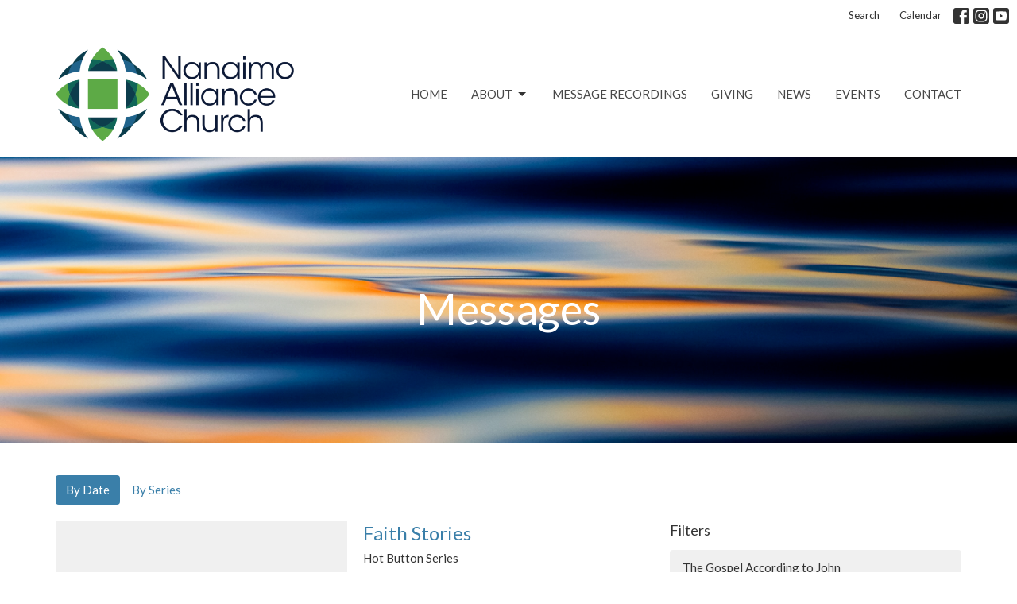

--- FILE ---
content_type: text/html; charset=utf-8
request_url: https://www.nanaimoalliance.com/podcasts/messages?month=Jul&year=2018
body_size: 57972
content:
<!DOCTYPE html>
<html lang="en">
  <head>
  <meta charset="UTF-8">
  <meta content="IE=edge,chrome=1" http-equiv="X-UA-Compatible"/>
  <meta content="width=device-width, initial-scale=1.0" name="viewport"/>
  <meta content="Nanaimo Alliance Church" name="author"/>
  <title>
    Messages | Nanaimo Alliance Church
  </title>
  <meta content="nanaimo alliance church, christian, christian and missionary alliance, the alliance canada," name="keywords" />
  
    <meta name="robots" content="index,follow" />
  
  
  <link href="https://dq5pwpg1q8ru0.cloudfront.net/2024/11/25/01/12/54/989a71c8-8937-4499-a678-0565ea39d29b/2024NACGraphic_pos_rgb.png" rel="shortcut icon" type="image/x-icon" />
  <meta name="csrf-param" content="authenticity_token" />
<meta name="csrf-token" content="DJGL8Ue9CzbxOtD2tMc/FBwJ8/tNxCjOm/gXMcBfypwz2k1bWJFks6RQCSwQVEBIiWszMI5YIaCrH931u9vodg==" />

  <link rel="preconnect" href="https://fonts.gstatic.com/" crossorigin>
  <link rel="preload" href="/fonts/fontawesome/webfont.woff?v=3.2.1" as="font" type="font/woff" crossorigin>

  <link rel="stylesheet" media="all" href="/themes/stylesheet.css?timestamp=2026-01-26+03%3A51%3A58+-0800" />
  <link rel="stylesheet" media="print" href="https://dq5pwpg1q8ru0.cloudfront.net/assets/print-c1b49d74baf454d41a08041bb7881e34979fe0b297fba593578d70ec8cc515fd.css" />

	<link href="https://fonts.googleapis.com/css?family=Lato:400,400i,700,700i|Lato:400,400i,700,700i&amp;display=swap" rel="stylesheet" type="text/css" async="async" />
  

  <script src="https://dq5pwpg1q8ru0.cloudfront.net/assets/application-baedfe927b756976bd996cb2c71963c5d82c94e444650affbb4162574b24b761.js"></script>
  <script src="https://dq5pwpg1q8ru0.cloudfront.net/packs/js/application-48235911dc1b5b550236.js"></script>
  <script src="https://cdnjs.cloudflare.com/ajax/libs/handlebars.js/4.7.7/handlebars.min.js" defer="defer"></script>


  <!--[if lt IE 9]>
  <script src="https://dq5pwpg1q8ru0.cloudfront.net/javascripts/html5shiv.js"></script>
  <script src="https://dq5pwpg1q8ru0.cloudfront.net/javascripts/respond.min.js"></script>
  <![endif]-->


      <script>
        var _gaq = _gaq || [];
        _gaq.push(['_setAccount', 'UA-136860074-1']);
        _gaq.push(['_trackPageview']);

          // rollup tracker
          _gaq.push(['rollupTracker._setAccount','UA-18858190-52']);
          _gaq.push(['rollupTracker._trackPageview']);

        (function() {
          var ga = document.createElement('script'); ga.type = 'text/javascript'; ga.async = true;
          ga.src = ('https:' == document.location.protocol ? 'https://ssl' : 'http://www') + '.google-analytics.com/ga.js';
          var s = document.getElementsByTagName('script')[0]; s.parentNode.insertBefore(ga, s);
        })();
      </script>


  


</head>

  <body class="body_sermons_index body_media_page   sermons-index   relative d-flex flex-column">
      <div class="d-flex ">
        <div class="site-content-container">
    

  <div class="system">
  </div>

  <div id="top-menus-container">
    <div id="top-menus">
  <div id="alert-container">
  </div>


  <div class="js-menus   bg-none z-index-navbar">
      <nav class="header-layout-topbar relative px-1 bg-default bg-none %>">
    <div class="pos pos-cover bg-default js-main-menu-background-opacity" style="opacity: 1.0;"></div>
    <ul class="topbar-nav topbar-right ">


        <li class="mr-auto">
          
        </li>





        <li>
          <a class="btn btn-link-default btn-sm" href="/search">Search</a>
        </li>

          <li class="topbar-menu-item hidden-xs">
              <a class="btn btn-link-default btn-sm" href="/events/calendar">Calendar</a>
          </li>



          
  <li class="social-icon-list-item ">
    <a class="svg-link social-icon-link" target="_blank" href="https://www.facebook.com/NanaimoAllianceChurch">
      <svg xmlns="http://www.w3.org/2000/svg" xmlns:xlink="http://www.w3.org/1999/xlink" x="0px" y="0px" width="24" height="24" viewBox="0 0 24 24" style="enable-background:new 0 0 24 24;" xml:space="preserve" class="social-icon-svg topbar-svg-sm"><title>Facebook Icon</title>
<path d="M24,0v24H0V0H24z M20,2.7h-3.3c-2.5,0-4.7,2.1-4.7,4.7v3.3H9.3v4H12V24h4v-9.3h4v-4h-4V8c0-0.8,0.5-1.3,1.3-1.3H20V2.7z"></path>
</svg>

</a>  </li>
  <li class="social-icon-list-item ">
    <a class="svg-link social-icon-link" target="_blank" href="https://www.instagram.com/nanaimoalliancechurch/">
      <svg xmlns="http://www.w3.org/2000/svg" xmlns:xlink="http://www.w3.org/1999/xlink" x="0px" y="0px" width="24" height="24" viewBox="0 0 24 24" style="enable-background:new 0 0 24 24;" xml:space="preserve" class="social-icon-svg topbar-svg-sm"><title>Instagram Icon</title>
<circle cx="12" cy="12" r="2.7"></circle>
<path d="M15.9,4.9H8.1c-1.7,0-3.2,1.5-3.2,3.2V16c0,1.7,1.5,3.2,3.2,3.2H16c1.7,0,3.2-1.5,3.2-3.2V8.1C19.1,6.4,17.6,4.9,15.9,4.9z   M12,16.4c-2.4,0-4.4-2-4.4-4.4s2-4.4,4.4-4.4s4.4,2,4.4,4.4S14.4,16.4,12,16.4z M16.7,8.4c-0.7,0-1.1-0.5-1.1-1.1  c0-0.7,0.5-1.1,1.1-1.1c0.7,0,1.1,0.5,1.1,1.1C17.7,8,17.3,8.4,16.7,8.4z"></path>
<path d="M24,0H0v24h24V0z M20.9,15.7c0,2.8-2.3,5.2-5.2,5.2H8.3c-2.8,0-5.2-2.3-5.2-5.2V8.3c0-2.8,2.3-5.2,5.2-5.2h7.5  c2.8,0,5.2,2.3,5.2,5.2C20.9,8.3,20.9,15.7,20.9,15.7z"></path>
</svg>

</a>  </li>
  <li class="social-icon-list-item ">
    <a class="svg-link social-icon-link" target="_blank" href="https://www.youtube.com/nanaimoalliancechurch">
      <svg xmlns="http://www.w3.org/2000/svg" xmlns:xlink="http://www.w3.org/1999/xlink" x="0px" y="0px" width="24" height="24" viewBox="0 0 24 24" style="enable-background:new 0 0 24 24;" xml:space="preserve" class="social-icon-svg topbar-svg-sm"><title>Youtube Icon</title>
<polygon points="10.7,9.1 14.5,12 10.7,14.9 "></polygon>
<path d="M24,0H0v24h24.1L24,0z M18.8,18.4c-0.5,0.1-3.6,0.3-6.8,0.3s-6.3,0-6.8-0.3C3.9,18,3.5,15.1,3.5,12s0.4-6,1.7-6.4  C5.7,5.3,8.9,5.2,12,5.2s6.3,0.1,6.8,0.3c1.3,0.4,1.7,3.3,1.7,6.4C20.4,15.1,20.1,18,18.8,18.4z"></path>
</svg>

</a>  </li>


    </ul>
  </nav>

    <div id="main-menu-container">
      
<nav id="main_menu" class="relative bg-default bg-none p-2 p-md-3">
  <div class="bg-default pos pos-cover js-main-menu-background-opacity" style="opacity:1.0;"></div>
  <div class="container d-md-flex flex-wrap ">
    <div class="relative d-flex d-md-block mr-md-3 flex-shrink-0">
      

    <a class="main-menu-logo main-menu-grenville-logo " href="/">
      <img alt="Nanaimo Alliance Church" class="logo-size-large" src="https://dq5pwpg1q8ru0.cloudfront.net/2024/11/25/01/17/24/7b5d1cc7-62cc-4833-9596-15cb519e76d4/2024NACLogo_pos_rgb.png" />
</a>


        <button type="button" class="btn bg-none p-1 border-0 main-menu-hidden-md ml-auto collapsed pr-0" data-toggle="collapse" data-target="#main_menu_collapse" aria-expanded="false">
    <span class="sr-only">Toggle navigation</span>
    <span class="svg-link">
      <svg xmlns="http://www.w3.org/2000/svg" height="24" viewBox="0 0 24 24" width="24">
    <path d="M0 0h24v24H0z" fill="none"></path>
    <path d="M3 18h18v-2H3v2zm0-5h18v-2H3v2zm0-7v2h18V6H3z"></path>
</svg>
 Menu
    </span>
  </button>

    </div>

    <div class="collapse main-menu-collapse-md ml-auto text-center" id="main_menu_collapse">
      <ul class="main-menu-list main-menu-grenville-list align-items-md-center">
          
  <li class="menu-item ">
      <a class="menu-link " href="/">Home</a>
  </li>


          
   <!-- Hide if no submenus shown to user -->

    <li class="dropdown menu-item">
      <a href="#" class="menu-link svg-link" data-toggle="dropdown">
        About<svg xmlns="http://www.w3.org/2000/svg" height="20" viewBox="0 0 20 20" width="20" class="inline-svg">
    <path d="M7 7l5 5 5-5z"></path>
    <path d="M0 0h20v20H0z" fill="none"></path>
</svg>

      </a>
      <ul class="dropdown-menu  bg-default" role="menu">
          <li class="what_we_believe_menu_item_1 dropdown-item">
              <a class="dropdown-link" href="/about">What We Believe</a>
          </li>
          <li class="about_nac_menu_item_1 dropdown-item">
              <a class="dropdown-link" href="/pages/about-nac--11">About NAC</a>
          </li>
          <li class="staff_menu_item_1 dropdown-item">
              <a class="dropdown-link" href="/staff">Staff</a>
          </li>
          <li class="baptism_membership_menu_item_1 dropdown-item">
              <a class="dropdown-link" href="/about/baptism-and-membership">Baptism &amp; Membership</a>
          </li>
          <li class="privacy_policy_menu_item_1 dropdown-item">
              <a class="dropdown-link" href="/about/privacy-policy">Privacy Policy</a>
          </li>
      </ul>
    </li>



          
  <li class="menu-item ">
      <a class="menu-link " href="/media">Message Recordings</a>
  </li>


          
  <li class="menu-item ">
      <a class="menu-link " href="/pages/giving">Giving</a>
  </li>


          
  <li class="menu-item ">
      <a class="menu-link " href="/news">News</a>
  </li>


          
  <li class="menu-item ">
      <a class="menu-link " href="/events">Events</a>
  </li>


          
  <li class="menu-item ">
      <a class="menu-link " href="/contact">Contact</a>
  </li>


      </ul>
        <ul class="main-menu-list main-menu-subnav">
            <li class="menu-item-divider"></li>
    
  <li class="menu-item ">
      <a class="menu-link " href="/events/calendar">Calendar</a>
  </li>





        </ul>
    </div>
  </div>
</nav>

    </div>
  </div>
</div>

  </div>

  <div id="header-container" class="relative">
    <div id="header" class="header relative bg-cover bg-none w-100
            
            d-flex
            py-3 py-md-5
             topbar-offset
            bg-primary"
     style="background-image:url(&#39;https://dq5pwpg1q8ru0.cloudfront.net/2020/10/29/16/04/12/3cf0119a-bf0e-4acc-813b-e155b111e5ac/2019DefaultBannerBG.png&#39;); background-position: ; min-height: 50vh;">
  
  

<div id="page-header-overlay" class="bg-primary pos pos-cover" style="opacity:0.0;" data-header-opacity="0.0"></div>
    <div class="container relative d-flex flex-column mt-5">
      
      <div class="my-auto ">
        <div class="text-center">
          <div class="relative d-inline-block break-word">
            <h1 class="header-heading ">
              Messages
            </h1>
          </div>
        </div>
        
        <div class="text-center mt-3">
          

        </div>
      </div>

      
    </div>
  
  
  <!--<div class="pos pos-b-1 pos-l-1">
    <button class="js-play-video-button p-2 bg-none border-0 d-none" style="opacity: 0.5;">
    </button>
    <button class="js-pause-video-button p-2 bg-none border-0 d-none" style="opacity: 0.5;">
    </button>
    <div class="js-loading-video-button">
      <div class="d-flex p-2" style="opacity: 0.5;">
      </div>
    </div>
  </div>-->

</div>


  </div>

  <main role="main" class="content flex-grow-1 Sermons media_page clearfix m-0 p-0">
    <link rel="alternate" type="application/rss+xml" title="RSS" href="https://www.nanaimoalliance.com/podcasts/messages" />




  

<div>
    <div id="top-blocks-wrapper">
      
    </div>

    <div id="page_content" class="relative my-5">
      <div class="container">
        

  <ul class="nav nav-pills mb-3">
    <li class="active">
      <a href="/podcasts/messages">
         By Date
</a>    </li>
    <li class="">
      <a href="/podcasts/messages/series">
         By Series
</a>    </li>
  </ul>

  <div id="media_anchor" class="row">
    <div class="col-sm-8">
      <div class="relative mb-3 border-bottom pb-3">
  <a class="row d-sm-flex" href="/media/2018-07-29-faith-stories">
      <div class="col-sm-6">

            <div class="bg-tone d-flex flex-grow-1 p-3 mb-0 text-center d-flex align-items-center justify-content-center" style="min-height: 220px;">
              <div class="h3 mt-0">Hot Button Series</div>
            </div>
      </div>

    <div class="d-flex flex-column col-sm-6">

      <h2 class="h3 mt-0 mb-1" title="Faith Stories">Faith Stories</h2>
        <div class="text-body">Hot Button Series</div>

        <div class="text-muted">1 Peter 3:15-16</div>

          <div class="d-flex flex-column mt-auto mb-2">
        <div class="d-flex align-items-center">
  <div>
      <div class="h5 my-0">Guest Speaker</div>
    <div class="text-muted">July 29, 2018</div>
  </div>
</div>


          <svg xmlns="http://www.w3.org/2000/svg" width="24" height="24" viewBox="0 0 24 24" class="ml-auto text-muted">
    <path d="M3 9v6h4l5 5V4L7 9H3zm13.5 3c0-1.77-1.02-3.29-2.5-4.03v8.05c1.48-.73 2.5-2.25 2.5-4.02zM14 3.23v2.06c2.89.86 5 3.54 5 6.71s-2.11 5.85-5 6.71v2.06c4.01-.91 7-4.49 7-8.77s-2.99-7.86-7-8.77z"></path>
    <path d="M0 0h24v24H0z" fill="none"></path>
</svg>

      </div>
    </div>
</a>
</div>
<div class="relative mb-3 border-bottom pb-3">
  <a class="row d-sm-flex" href="/media/2018-07-22-abortion">
      <div class="col-sm-6">

            <div class="bg-tone d-flex flex-grow-1 p-3 mb-0 text-center d-flex align-items-center justify-content-center" style="min-height: 220px;">
              <div class="h3 mt-0">Hot Button Series</div>
            </div>
      </div>

    <div class="d-flex flex-column col-sm-6">

      <h2 class="h3 mt-0 mb-1" title="Abortion">Abortion</h2>
        <div class="text-body">Hot Button Series</div>

        <div class="text-muted">Psalm 139</div>

          <div class="d-flex flex-column mt-auto mb-2">
        <div class="d-flex align-items-center">
    <img alt="Tracy Ottenbreit" width="40" height="40" class="pull-left mr-2 rounded-circle" loading="lazy" src="https://dq5pwpg1q8ru0.cloudfront.net/2020/10/29/18/24/34/4cd9c5ea-d789-4913-a5ef-3ab8809579e4/TO_8084_web.png" />
  <div>
      <div class="text-body line-height-2">Tracy Ottenbreit</div>
        <div class="small text-muted line-height-2">Lead Pastor</div>
    <div class="text-muted">July 22, 2018</div>
  </div>
</div>


          <svg xmlns="http://www.w3.org/2000/svg" width="24" height="24" viewBox="0 0 24 24" class="ml-auto text-muted">
    <path d="M3 9v6h4l5 5V4L7 9H3zm13.5 3c0-1.77-1.02-3.29-2.5-4.03v8.05c1.48-.73 2.5-2.25 2.5-4.02zM14 3.23v2.06c2.89.86 5 3.54 5 6.71s-2.11 5.85-5 6.71v2.06c4.01-.91 7-4.49 7-8.77s-2.99-7.86-7-8.77z"></path>
    <path d="M0 0h24v24H0z" fill="none"></path>
</svg>

      </div>
    </div>
</a>
</div>
<div class="relative mb-3 border-bottom pb-3">
  <a class="row d-sm-flex" href="/media/2018-07-15-politics-religion">
      <div class="col-sm-6">

            <div class="bg-tone d-flex flex-grow-1 p-3 mb-0 text-center d-flex align-items-center justify-content-center" style="min-height: 220px;">
              <div class="h3 mt-0">Hot Button Series</div>
            </div>
      </div>

    <div class="d-flex flex-column col-sm-6">

      <h2 class="h3 mt-0 mb-1" title="Politics &amp; Religion">Politics &amp; Religion</h2>
        <div class="text-body">Hot Button Series</div>

        <div class="text-muted">Mark 12:13-17</div>

          <div class="d-flex flex-column mt-auto mb-2">
        <div class="d-flex align-items-center">
    <img alt="Tracy Ottenbreit" width="40" height="40" class="pull-left mr-2 rounded-circle" loading="lazy" src="https://dq5pwpg1q8ru0.cloudfront.net/2020/10/29/18/24/34/4cd9c5ea-d789-4913-a5ef-3ab8809579e4/TO_8084_web.png" />
  <div>
      <div class="text-body line-height-2">Tracy Ottenbreit</div>
        <div class="small text-muted line-height-2">Lead Pastor</div>
    <div class="text-muted">July 15, 2018</div>
  </div>
</div>


          <svg xmlns="http://www.w3.org/2000/svg" width="24" height="24" viewBox="0 0 24 24" class="ml-auto text-muted">
    <path d="M3 9v6h4l5 5V4L7 9H3zm13.5 3c0-1.77-1.02-3.29-2.5-4.03v8.05c1.48-.73 2.5-2.25 2.5-4.02zM14 3.23v2.06c2.89.86 5 3.54 5 6.71s-2.11 5.85-5 6.71v2.06c4.01-.91 7-4.49 7-8.77s-2.99-7.86-7-8.77z"></path>
    <path d="M0 0h24v24H0z" fill="none"></path>
</svg>

      </div>
    </div>
</a>
</div>
<div class="relative mb-3 border-bottom pb-3">
  <a class="row d-sm-flex" href="/media/2018-07-08-divorce">
      <div class="col-sm-6">

            <div class="bg-tone d-flex flex-grow-1 p-3 mb-0 text-center d-flex align-items-center justify-content-center" style="min-height: 220px;">
              <div class="h3 mt-0">Hot Button Series</div>
            </div>
      </div>

    <div class="d-flex flex-column col-sm-6">

      <h2 class="h3 mt-0 mb-1" title="Divorce">Divorce</h2>
        <div class="text-body">Hot Button Series</div>

        <div class="text-muted">Matthew 19:1-12, Genesis 2:23</div>

          <div class="d-flex flex-column mt-auto mb-2">
        <div class="d-flex align-items-center">
    <img alt="Tracy Ottenbreit" width="40" height="40" class="pull-left mr-2 rounded-circle" loading="lazy" src="https://dq5pwpg1q8ru0.cloudfront.net/2020/10/29/18/24/34/4cd9c5ea-d789-4913-a5ef-3ab8809579e4/TO_8084_web.png" />
  <div>
      <div class="text-body line-height-2">Tracy Ottenbreit</div>
        <div class="small text-muted line-height-2">Lead Pastor</div>
    <div class="text-muted">July  8, 2018</div>
  </div>
</div>


          <svg xmlns="http://www.w3.org/2000/svg" width="24" height="24" viewBox="0 0 24 24" class="ml-auto text-muted">
    <path d="M3 9v6h4l5 5V4L7 9H3zm13.5 3c0-1.77-1.02-3.29-2.5-4.03v8.05c1.48-.73 2.5-2.25 2.5-4.02zM14 3.23v2.06c2.89.86 5 3.54 5 6.71s-2.11 5.85-5 6.71v2.06c4.01-.91 7-4.49 7-8.77s-2.99-7.86-7-8.77z"></path>
    <path d="M0 0h24v24H0z" fill="none"></path>
</svg>

      </div>
    </div>
</a>
</div>
<div class="relative mb-3 border-bottom pb-3">
  <a class="row d-sm-flex" href="/media/2018-07-01-end-times">
      <div class="col-sm-6">

            <div class="bg-tone d-flex flex-grow-1 p-3 mb-0 text-center d-flex align-items-center justify-content-center" style="min-height: 220px;">
              <div class="h3 mt-0">Hot Button Series</div>
            </div>
      </div>

    <div class="d-flex flex-column col-sm-6">

      <h2 class="h3 mt-0 mb-1" title="End Times">End Times</h2>
        <div class="text-body">Hot Button Series</div>

        <div class="text-muted">1 Thessalonians 5:1-11</div>

          <div class="d-flex flex-column mt-auto mb-2">
        <div class="d-flex align-items-center">
    <img alt="Tracy Ottenbreit" width="40" height="40" class="pull-left mr-2 rounded-circle" loading="lazy" src="https://dq5pwpg1q8ru0.cloudfront.net/2020/10/29/18/24/34/4cd9c5ea-d789-4913-a5ef-3ab8809579e4/TO_8084_web.png" />
  <div>
      <div class="text-body line-height-2">Tracy Ottenbreit</div>
        <div class="small text-muted line-height-2">Lead Pastor</div>
    <div class="text-muted">July  1, 2018</div>
  </div>
</div>


          <svg xmlns="http://www.w3.org/2000/svg" width="24" height="24" viewBox="0 0 24 24" class="ml-auto text-muted">
    <path d="M3 9v6h4l5 5V4L7 9H3zm13.5 3c0-1.77-1.02-3.29-2.5-4.03v8.05c1.48-.73 2.5-2.25 2.5-4.02zM14 3.23v2.06c2.89.86 5 3.54 5 6.71s-2.11 5.85-5 6.71v2.06c4.01-.91 7-4.49 7-8.77s-2.99-7.86-7-8.77z"></path>
    <path d="M0 0h24v24H0z" fill="none"></path>
</svg>

      </div>
    </div>
</a>
</div>


        
    </div>

    <div class="col-sm-4 media-sidebar">
      

  <div class="sidebar-sermons-series">
    <h2 class="mt-0 h4">Filters</h2>
    <div class="list-group">
        <a class=" list-group-item" href="/podcasts/messages/series/the-gospel-according-to-john">
          The Gospel According to John
</a>        <a class=" list-group-item" href="/podcasts/messages/series/shaped-by-the-hands-of-god">
          Shaped by the Hands of God
</a>        <a class=" list-group-item" href="/podcasts/messages/series/jonah-the-runaway-prophet">
          JONAH: The Runaway Prophet
</a>        <div id='earlier-series' class="collapse list-group">
            <a class=" list-group-item" href="/podcasts/messages/series/the-building-blocks-of-christianity">
              The Building Blocks of Christianity
</a>            <a class=" list-group-item" href="/podcasts/messages/series/biblical-sexuality">
              Biblical Sexuality
</a>            <a class=" list-group-item" href="/podcasts/messages/series/a-case-for-christianity">
              A Case for Christianity
</a>            <a class=" list-group-item" href="/podcasts/messages/series/what-about-the-cross">
              What About the Cross?
</a>            <a class=" list-group-item" href="/podcasts/messages/series/the-art-of-mentoring">
              The Art of Mentoring
</a>            <a class=" list-group-item" href="/podcasts/messages/series/should-we-pray-for-revival">
              Should We Pray For Revival?
</a>            <a class=" list-group-item" href="/podcasts/messages/series/gods-assignment-to-nac">
              God&#39;s Assignment to NAC
</a>            <a class=" list-group-item" href="/podcasts/messages/series/good-news-everywhere">
              Good News Everywhere
</a>            <a class=" list-group-item" href="/podcasts/messages/series/friendship-platinum">
              Friendship Platinum
</a>            <a class=" list-group-item" href="/podcasts/messages/series/our-call-to-justice">
              Our Call to Justice
</a>            <a class=" list-group-item" href="/podcasts/messages/series/exposed-by-covid--47">
              Exposed By COVID
</a>            <a class=" list-group-item" href="/podcasts/messages/series/the-ties-that-bind">
              The Ties That Bind
</a>            <a class=" list-group-item" href="/podcasts/messages/series/the-big-story">
              The Big Story
</a>            <a class=" list-group-item" href="/podcasts/messages/series/the-jesus-i-never-knew">
              The Jesus I Never Knew
</a>            <a class=" list-group-item" href="/podcasts/messages/series/switching-on-your-brain">
              Switching On Your Brain
</a>            <a class=" list-group-item" href="/podcasts/messages/series/nanaimo-idol-series">
              Nanaimo Idol Series
</a>            <a class=" list-group-item" href="/podcasts/messages/series/judge-judy-series">
              Judge Judy Series
</a>            <a class=" list-group-item" href="/podcasts/messages/series/overcoming-anxiety">
              Overcoming Anxiety
</a>            <a class=" list-group-item" href="/podcasts/messages/series/if-you-want-to-have-good-friends-series">
              If You Want To Have Good Friends...
</a>            <a class=" list-group-item" href="/podcasts/messages/series/beyond-religion-series">
              Beyond Religion Series
</a>            <a class=" list-group-item" href="/podcasts/messages/series/the-book-of-hope">
              The Book of Hope
</a>            <a class=" list-group-item" href="/podcasts/messages/series/our-life-coach">
              Our Life Coach
</a>            <a class=" list-group-item" href="/podcasts/messages/series/finding-god-in-2019">
              Finding God In 2019
</a>            <a class=" list-group-item" href="/podcasts/messages/series/elevated-wisdom-series">
              Elevated Wisdom Series
</a>            <a class=" list-group-item" href="/podcasts/messages/series/training-others-series">
              Training Others Series
</a>            <a class=" list-group-item" href="/podcasts/messages/series/strengthening-relationships-series">
              Strengthening Relationships Series
</a>            <a class=" list-group-item" href="/podcasts/messages/series/fall-kick-off">
              Fall Kick-off
</a>            <a class=" list-group-item" href="/podcasts/messages/series/hot-button-series">
              Hot Button Series
</a>            <a class=" list-group-item" href="/podcasts/messages/series/strengthening-mental-health-series">
              Strengthening Mental Health Series 
</a>            <a class=" list-group-item" href="/podcasts/messages/series/a-study-of-james">
              A Study Of James
</a>            <a class=" list-group-item" href="/podcasts/messages/series/there-is-only-one-you">
              There Is Only One You
</a>            <a class=" list-group-item" href="/podcasts/messages/series/strategic-friendships">
              Strategic Friendships
</a>            <a class=" list-group-item" href="/podcasts/messages/series/living-as-the-church">
              Living As The Church
</a>            <a class=" list-group-item" href="/podcasts/messages/series/my-values">
              My Values
</a>            <a class=" list-group-item" href="/podcasts/messages/series/my-vision">
              My Vision
</a>            <a class=" list-group-item" href="/podcasts/messages/series/transition">
              Transition
</a>            <a class=" list-group-item" href="/podcasts/messages/series/morning-message">
              Morning Message
</a>            <a class=" list-group-item" href="/podcasts/messages/series/ephesians">
              Ephesians.
</a>            <a class=" list-group-item" href="/podcasts/messages/series/ephesians-5-18-33">
              Ephesians 5:18-33
</a>        </div>
        <a class="js-view-all-toggle list-group-item" data-toggle="collapse" href="#earlier-series">
          <div class="js-show-more d-flex align-items-center text-muted">
            Show More <svg xmlns="http://www.w3.org/2000/svg" height="20" viewBox="0 0 20 20" width="20" class="inline-svg ml-auto">
    <path d="M7 7l5 5 5-5z"></path>
    <path d="M0 0h20v20H0z" fill="none"></path>
</svg>

          </div>
          <div class="js-show-less d-flex align-items-center text-muted" style="display: none;">
            Show Less <svg xmlns="http://www.w3.org/2000/svg" height="20" viewBox="0 0 20 20" width="20" class="inline-svg ml-auto rotate-180">
    <path d="M7 7l5 5 5-5z"></path>
    <path d="M0 0h20v20H0z" fill="none"></path>
</svg>

          </div>
</a>    </div>
  </div>

  <div class="sidebar-sermons-speakers">
    <div class="list-group">
        <a class=" list-group-item" href="/podcasts/messages?speaker=15">
          Tracy Ottenbreit
          <span class="badge">338</span>
</a>        <a class=" list-group-item" href="/podcasts/messages?speaker=0">
          Guest Speaker
          <span class="badge">118</span>
</a>    </div>
  </div>

  <div class="sidebar-sermons-date">
    <div class="list-group" id='by-year'>
        <a data-parent="#by-year" data-toggle="collapse" class="list-group-item" href="#year2026">
          2026
          <span class="badge">4</span>
</a>        <div id="year2026" class="collapse list-group">
            <a class="list-group-item" href="/podcasts/messages?month=Jan&amp;year=2026">
              Jan
              <span class="badge">4</span>
</a></div>        <a data-parent="#by-year" data-toggle="collapse" class="list-group-item" href="#year2025">
          2025
          <span class="badge">50</span>
</a>        <div id="year2025" class="collapse list-group">
            <a class="list-group-item" href="/podcasts/messages?month=Jan&amp;year=2025">
              Jan
              <span class="badge">4</span>
</a>            <a class="list-group-item" href="/podcasts/messages?month=Feb&amp;year=2025">
              Feb
              <span class="badge">4</span>
</a>            <a class="list-group-item" href="/podcasts/messages?month=Mar&amp;year=2025">
              Mar
              <span class="badge">5</span>
</a>            <a class="list-group-item" href="/podcasts/messages?month=Apr&amp;year=2025">
              Apr
              <span class="badge">4</span>
</a>            <a class="list-group-item" href="/podcasts/messages?month=May&amp;year=2025">
              May
              <span class="badge">4</span>
</a>            <a class="list-group-item" href="/podcasts/messages?month=Jun&amp;year=2025">
              Jun
              <span class="badge">5</span>
</a>            <a class="list-group-item" href="/podcasts/messages?month=Jul&amp;year=2025">
              Jul
              <span class="badge">4</span>
</a>            <a class="list-group-item" href="/podcasts/messages?month=Aug&amp;year=2025">
              Aug
              <span class="badge">4</span>
</a>            <a class="list-group-item" href="/podcasts/messages?month=Sep&amp;year=2025">
              Sep
              <span class="badge">3</span>
</a>            <a class="list-group-item" href="/podcasts/messages?month=Oct&amp;year=2025">
              Oct
              <span class="badge">4</span>
</a>            <a class="list-group-item" href="/podcasts/messages?month=Nov&amp;year=2025">
              Nov
              <span class="badge">5</span>
</a>            <a class="list-group-item" href="/podcasts/messages?month=Dec&amp;year=2025">
              Dec
              <span class="badge">4</span>
</a></div>        <a data-parent="#by-year" data-toggle="collapse" class="list-group-item" href="#year2024">
          2024
          <span class="badge">53</span>
</a>        <div id="year2024" class="collapse list-group">
            <a class="list-group-item" href="/podcasts/messages?month=Jan&amp;year=2024">
              Jan
              <span class="badge">4</span>
</a>            <a class="list-group-item" href="/podcasts/messages?month=Feb&amp;year=2024">
              Feb
              <span class="badge">4</span>
</a>            <a class="list-group-item" href="/podcasts/messages?month=Mar&amp;year=2024">
              Mar
              <span class="badge">5</span>
</a>            <a class="list-group-item" href="/podcasts/messages?month=Apr&amp;year=2024">
              Apr
              <span class="badge">4</span>
</a>            <a class="list-group-item" href="/podcasts/messages?month=May&amp;year=2024">
              May
              <span class="badge">4</span>
</a>            <a class="list-group-item" href="/podcasts/messages?month=Jun&amp;year=2024">
              Jun
              <span class="badge">5</span>
</a>            <a class="list-group-item" href="/podcasts/messages?month=Jul&amp;year=2024">
              Jul
              <span class="badge">4</span>
</a>            <a class="list-group-item" href="/podcasts/messages?month=Aug&amp;year=2024">
              Aug
              <span class="badge">4</span>
</a>            <a class="list-group-item" href="/podcasts/messages?month=Sep&amp;year=2024">
              Sep
              <span class="badge">5</span>
</a>            <a class="list-group-item" href="/podcasts/messages?month=Oct&amp;year=2024">
              Oct
              <span class="badge">4</span>
</a>            <a class="list-group-item" href="/podcasts/messages?month=Nov&amp;year=2024">
              Nov
              <span class="badge">4</span>
</a>            <a class="list-group-item" href="/podcasts/messages?month=Dec&amp;year=2024">
              Dec
              <span class="badge">6</span>
</a></div>        <a data-parent="#by-year" data-toggle="collapse" class="list-group-item" href="#year2023">
          2023
          <span class="badge">54</span>
</a>        <div id="year2023" class="collapse list-group">
            <a class="list-group-item" href="/podcasts/messages?month=Jan&amp;year=2023">
              Jan
              <span class="badge">5</span>
</a>            <a class="list-group-item" href="/podcasts/messages?month=Feb&amp;year=2023">
              Feb
              <span class="badge">4</span>
</a>            <a class="list-group-item" href="/podcasts/messages?month=Mar&amp;year=2023">
              Mar
              <span class="badge">4</span>
</a>            <a class="list-group-item" href="/podcasts/messages?month=Apr&amp;year=2023">
              Apr
              <span class="badge">6</span>
</a>            <a class="list-group-item" href="/podcasts/messages?month=May&amp;year=2023">
              May
              <span class="badge">4</span>
</a>            <a class="list-group-item" href="/podcasts/messages?month=Jun&amp;year=2023">
              Jun
              <span class="badge">4</span>
</a>            <a class="list-group-item" href="/podcasts/messages?month=Jul&amp;year=2023">
              Jul
              <span class="badge">5</span>
</a>            <a class="list-group-item" href="/podcasts/messages?month=Aug&amp;year=2023">
              Aug
              <span class="badge">4</span>
</a>            <a class="list-group-item" href="/podcasts/messages?month=Sep&amp;year=2023">
              Sep
              <span class="badge">4</span>
</a>            <a class="list-group-item" href="/podcasts/messages?month=Oct&amp;year=2023">
              Oct
              <span class="badge">5</span>
</a>            <a class="list-group-item" href="/podcasts/messages?month=Nov&amp;year=2023">
              Nov
              <span class="badge">4</span>
</a>            <a class="list-group-item" href="/podcasts/messages?month=Dec&amp;year=2023">
              Dec
              <span class="badge">5</span>
</a></div>        <a data-parent="#by-year" data-toggle="collapse" class="list-group-item" href="#year2022">
          2022
          <span class="badge">50</span>
</a>        <div id="year2022" class="collapse list-group">
            <a class="list-group-item" href="/podcasts/messages?month=Jan&amp;year=2022">
              Jan
              <span class="badge">5</span>
</a>            <a class="list-group-item" href="/podcasts/messages?month=Feb&amp;year=2022">
              Feb
              <span class="badge">4</span>
</a>            <a class="list-group-item" href="/podcasts/messages?month=Mar&amp;year=2022">
              Mar
              <span class="badge">3</span>
</a>            <a class="list-group-item" href="/podcasts/messages?month=Apr&amp;year=2022">
              Apr
              <span class="badge">4</span>
</a>            <a class="list-group-item" href="/podcasts/messages?month=May&amp;year=2022">
              May
              <span class="badge">5</span>
</a>            <a class="list-group-item" href="/podcasts/messages?month=Jun&amp;year=2022">
              Jun
              <span class="badge">4</span>
</a>            <a class="list-group-item" href="/podcasts/messages?month=Jul&amp;year=2022">
              Jul
              <span class="badge">5</span>
</a>            <a class="list-group-item" href="/podcasts/messages?month=Aug&amp;year=2022">
              Aug
              <span class="badge">4</span>
</a>            <a class="list-group-item" href="/podcasts/messages?month=Sep&amp;year=2022">
              Sep
              <span class="badge">4</span>
</a>            <a class="list-group-item" href="/podcasts/messages?month=Oct&amp;year=2022">
              Oct
              <span class="badge">4</span>
</a>            <a class="list-group-item" href="/podcasts/messages?month=Nov&amp;year=2022">
              Nov
              <span class="badge">4</span>
</a>            <a class="list-group-item" href="/podcasts/messages?month=Dec&amp;year=2022">
              Dec
              <span class="badge">4</span>
</a></div>        <a data-parent="#by-year" data-toggle="collapse" class="list-group-item" href="#year2021">
          2021
          <span class="badge">52</span>
</a>        <div id="year2021" class="collapse list-group">
            <a class="list-group-item" href="/podcasts/messages?month=Jan&amp;year=2021">
              Jan
              <span class="badge">5</span>
</a>            <a class="list-group-item" href="/podcasts/messages?month=Feb&amp;year=2021">
              Feb
              <span class="badge">4</span>
</a>            <a class="list-group-item" href="/podcasts/messages?month=Mar&amp;year=2021">
              Mar
              <span class="badge">4</span>
</a>            <a class="list-group-item" href="/podcasts/messages?month=Apr&amp;year=2021">
              Apr
              <span class="badge">4</span>
</a>            <a class="list-group-item" href="/podcasts/messages?month=May&amp;year=2021">
              May
              <span class="badge">5</span>
</a>            <a class="list-group-item" href="/podcasts/messages?month=Jun&amp;year=2021">
              Jun
              <span class="badge">4</span>
</a>            <a class="list-group-item" href="/podcasts/messages?month=Jul&amp;year=2021">
              Jul
              <span class="badge">4</span>
</a>            <a class="list-group-item" href="/podcasts/messages?month=Aug&amp;year=2021">
              Aug
              <span class="badge">5</span>
</a>            <a class="list-group-item" href="/podcasts/messages?month=Sep&amp;year=2021">
              Sep
              <span class="badge">4</span>
</a>            <a class="list-group-item" href="/podcasts/messages?month=Oct&amp;year=2021">
              Oct
              <span class="badge">5</span>
</a>            <a class="list-group-item" href="/podcasts/messages?month=Nov&amp;year=2021">
              Nov
              <span class="badge">4</span>
</a>            <a class="list-group-item" href="/podcasts/messages?month=Dec&amp;year=2021">
              Dec
              <span class="badge">4</span>
</a></div>        <a data-parent="#by-year" data-toggle="collapse" class="list-group-item" href="#year2020">
          2020
          <span class="badge">53</span>
</a>        <div id="year2020" class="collapse list-group">
            <a class="list-group-item" href="/podcasts/messages?month=Jan&amp;year=2020">
              Jan
              <span class="badge">4</span>
</a>            <a class="list-group-item" href="/podcasts/messages?month=Feb&amp;year=2020">
              Feb
              <span class="badge">4</span>
</a>            <a class="list-group-item" href="/podcasts/messages?month=Mar&amp;year=2020">
              Mar
              <span class="badge">5</span>
</a>            <a class="list-group-item" href="/podcasts/messages?month=Apr&amp;year=2020">
              Apr
              <span class="badge">4</span>
</a>            <a class="list-group-item" href="/podcasts/messages?month=May&amp;year=2020">
              May
              <span class="badge">5</span>
</a>            <a class="list-group-item" href="/podcasts/messages?month=Jun&amp;year=2020">
              Jun
              <span class="badge">4</span>
</a>            <a class="list-group-item" href="/podcasts/messages?month=Jul&amp;year=2020">
              Jul
              <span class="badge">4</span>
</a>            <a class="list-group-item" href="/podcasts/messages?month=Aug&amp;year=2020">
              Aug
              <span class="badge">6</span>
</a>            <a class="list-group-item" href="/podcasts/messages?month=Sep&amp;year=2020">
              Sep
              <span class="badge">4</span>
</a>            <a class="list-group-item" href="/podcasts/messages?month=Oct&amp;year=2020">
              Oct
              <span class="badge">4</span>
</a>            <a class="list-group-item" href="/podcasts/messages?month=Nov&amp;year=2020">
              Nov
              <span class="badge">5</span>
</a>            <a class="list-group-item" href="/podcasts/messages?month=Dec&amp;year=2020">
              Dec
              <span class="badge">4</span>
</a></div>        <a data-parent="#by-year" data-toggle="collapse" class="list-group-item" href="#year2019">
          2019
          <span class="badge">52</span>
</a>        <div id="year2019" class="collapse list-group">
            <a class="list-group-item" href="/podcasts/messages?month=Jan&amp;year=2019">
              Jan
              <span class="badge">4</span>
</a>            <a class="list-group-item" href="/podcasts/messages?month=Feb&amp;year=2019">
              Feb
              <span class="badge">4</span>
</a>            <a class="list-group-item" href="/podcasts/messages?month=Mar&amp;year=2019">
              Mar
              <span class="badge">5</span>
</a>            <a class="list-group-item" href="/podcasts/messages?month=Apr&amp;year=2019">
              Apr
              <span class="badge">4</span>
</a>            <a class="list-group-item" href="/podcasts/messages?month=May&amp;year=2019">
              May
              <span class="badge">4</span>
</a>            <a class="list-group-item" href="/podcasts/messages?month=Jun&amp;year=2019">
              Jun
              <span class="badge">5</span>
</a>            <a class="list-group-item" href="/podcasts/messages?month=Jul&amp;year=2019">
              Jul
              <span class="badge">4</span>
</a>            <a class="list-group-item" href="/podcasts/messages?month=Aug&amp;year=2019">
              Aug
              <span class="badge">4</span>
</a>            <a class="list-group-item" href="/podcasts/messages?month=Sep&amp;year=2019">
              Sep
              <span class="badge">5</span>
</a>            <a class="list-group-item" href="/podcasts/messages?month=Oct&amp;year=2019">
              Oct
              <span class="badge">4</span>
</a>            <a class="list-group-item" href="/podcasts/messages?month=Nov&amp;year=2019">
              Nov
              <span class="badge">3</span>
</a>            <a class="list-group-item" href="/podcasts/messages?month=Dec&amp;year=2019">
              Dec
              <span class="badge">6</span>
</a></div>        <a data-parent="#by-year" data-toggle="collapse" class="list-group-item" href="#year2018">
          2018
          <span class="badge">48</span>
</a>        <div id="year2018" class="collapse list-group">
            <a class="list-group-item" href="/podcasts/messages?month=Jan&amp;year=2018">
              Jan
              <span class="badge">4</span>
</a>            <a class="list-group-item" href="/podcasts/messages?month=Feb&amp;year=2018">
              Feb
              <span class="badge">3</span>
</a>            <a class="list-group-item" href="/podcasts/messages?month=Mar&amp;year=2018">
              Mar
              <span class="badge">3</span>
</a>            <a class="list-group-item" href="/podcasts/messages?month=Apr&amp;year=2018">
              Apr
              <span class="badge">3</span>
</a>            <a class="list-group-item" href="/podcasts/messages?month=May&amp;year=2018">
              May
              <span class="badge">4</span>
</a>            <a class="list-group-item" href="/podcasts/messages?month=Jun&amp;year=2018">
              Jun
              <span class="badge">4</span>
</a>            <a class="list-group-item" href="/podcasts/messages?month=Jul&amp;year=2018">
              Jul
              <span class="badge">5</span>
</a>            <a class="list-group-item" href="/podcasts/messages?month=Aug&amp;year=2018">
              Aug
              <span class="badge">4</span>
</a>            <a class="list-group-item" href="/podcasts/messages?month=Sep&amp;year=2018">
              Sep
              <span class="badge">5</span>
</a>            <a class="list-group-item" href="/podcasts/messages?month=Oct&amp;year=2018">
              Oct
              <span class="badge">4</span>
</a>            <a class="list-group-item" href="/podcasts/messages?month=Nov&amp;year=2018">
              Nov
              <span class="badge">4</span>
</a>            <a class="list-group-item" href="/podcasts/messages?month=Dec&amp;year=2018">
              Dec
              <span class="badge">5</span>
</a></div>        <a data-parent="#by-year" data-toggle="collapse" class="list-group-item" href="#year2017">
          2017
          <span class="badge">40</span>
</a>        <div id="year2017" class="collapse list-group">
            <a class="list-group-item" href="/podcasts/messages?month=Jan&amp;year=2017">
              Jan
              <span class="badge">2</span>
</a>            <a class="list-group-item" href="/podcasts/messages?month=Feb&amp;year=2017">
              Feb
              <span class="badge">3</span>
</a>            <a class="list-group-item" href="/podcasts/messages?month=Mar&amp;year=2017">
              Mar
              <span class="badge">4</span>
</a>            <a class="list-group-item" href="/podcasts/messages?month=Apr&amp;year=2017">
              Apr
              <span class="badge">3</span>
</a>            <a class="list-group-item" href="/podcasts/messages?month=May&amp;year=2017">
              May
              <span class="badge">2</span>
</a>            <a class="list-group-item" href="/podcasts/messages?month=Jun&amp;year=2017">
              Jun
              <span class="badge">3</span>
</a>            <a class="list-group-item" href="/podcasts/messages?month=Jul&amp;year=2017">
              Jul
              <span class="badge">4</span>
</a>            <a class="list-group-item" href="/podcasts/messages?month=Aug&amp;year=2017">
              Aug
              <span class="badge">4</span>
</a>            <a class="list-group-item" href="/podcasts/messages?month=Sep&amp;year=2017">
              Sep
              <span class="badge">3</span>
</a>            <a class="list-group-item" href="/podcasts/messages?month=Oct&amp;year=2017">
              Oct
              <span class="badge">5</span>
</a>            <a class="list-group-item" href="/podcasts/messages?month=Nov&amp;year=2017">
              Nov
              <span class="badge">3</span>
</a>            <a class="list-group-item" href="/podcasts/messages?month=Dec&amp;year=2017">
              Dec
              <span class="badge">4</span>
</a></div>      <a class="list-group-item" href="/podcasts/messages">All</a>
    </div>
  </div>

    </div>
  </div>

      </div>
    </div>

  <div id="bottom-blocks-wrapper">
      
  </div>
</div>

  
  

<link rel="alternate" type="application/rss+xml" title="RSS" href="https://www.nanaimoalliance.com/podcasts/messages.rss" />

  </main>


  <div class="footer footer-columns bg-none bg-primary ">
  <div class="bg-footer py-3" style=" min-height: 0vh;">
    <div class="bg-primary pos pos-cover" style="opacity:1.0;"></div>
    <div class="relative container">
      <div class="row d-sm-flex align-items-center flex-wrap my-4">
        <div class="col-sm-12">
          <div class="row">
            
  <div class="col-sm-3">
    <ul class="list-unstyled mb-0 ">
        <li class="mb-3">
            <h2 class="footer-heading ">Nanaimo Alliance Church</h2>
          <div class="footer-text">
            1609 Meredith Road
              <br/>
              Nanaimo, BC
              <br/>
              V9S 5J2 
              <br/>
              <a target="_blank" href="https://goo.gl/maps/gG4CnCxFzQD2">View Map</a>
          </div>
        </li>
    </ul>
  </div>

              <div class="col-sm-4">
                
  <div class="mb-3">
    <h2 class="footer-heading ">Contact</h2>

    <ul class="list-unstyled footer-text ">
        <li class="mt-1 d-sm-flex">
          <span class="footer-item-label mr-1"> Phone: </span><a href="tel:1-250-758-7912">250 758 7912</a>
        </li>

        <li class="mt-1 d-sm-flex">
          
          <span class="footer-item-label mr-1"><span class="translation_missing" title="translation missing: en.ui.email">Email</span>: </span><a encode="javascript" class="truncate" href="mailto:admin@nanaimoalliance.com">admin@nanaimoalliance.com</a>
        </li>
    </ul>
  </div>

                  
  <div class="">
    <h2 class="footer-heading ">Office Hours</h2>
    <div class="footer-text ">
      <p>Tuesday-Thursday
<br />9:00 AM - 1:00 PM
</p>
    </div>
  </div>

              </div>
            
  <div class="col-sm-4 footer-text">
    <p><strong>SUNDAY WORSHIP SERVICE: 10am</strong></p>
<p>Registered Charity Number: RT107758815</p>
<p><span style="text-decoration: underline;"><a href="https://www.cmacan.org/report-sexual-misconduct/" title="Reporting Sexual Misconduct" target="_blank" rel="noopener">Reporting Sexual Misconduct</a></span></p>
  </div>

          </div>
        </div>
      </div>

      <div class="d-sm-flex row flex-wrap">
        <div class="col-sm-12">
          <div class="row d-sm-flex flex-wrap">
              

              
          </div>
        </div>
      </div>
      <div class="row d-sm-flex align-items-center text-center">
          

  <div class="col-mb-6 mb-5 mt-5 mt-sm-0 my-auto">
    <h2 class="footer-heading ">&nbsp;</h2>
    <ul class="list-unstyled d-flex flex-wrap ">
      
  <li class="social-icon-list-item list-mr-2 mb-2 rounded-sm overflow-hidden d-flex">
    <a class="svg-link social-icon-link" target="_blank" href="https://www.facebook.com/NanaimoAllianceChurch">
      <svg xmlns="http://www.w3.org/2000/svg" xmlns:xlink="http://www.w3.org/1999/xlink" x="0px" y="0px" width="24" height="24" viewBox="0 0 24 24" style="enable-background:new 0 0 24 24;" xml:space="preserve" class="social-icon-svg footer-social-icon"><title>Facebook Icon</title>
<path d="M24,0v24H0V0H24z M20,2.7h-3.3c-2.5,0-4.7,2.1-4.7,4.7v3.3H9.3v4H12V24h4v-9.3h4v-4h-4V8c0-0.8,0.5-1.3,1.3-1.3H20V2.7z"></path>
</svg>

</a>  </li>
  <li class="social-icon-list-item list-mr-2 mb-2 rounded-sm overflow-hidden d-flex">
    <a class="svg-link social-icon-link" target="_blank" href="https://www.instagram.com/nanaimoalliancechurch/">
      <svg xmlns="http://www.w3.org/2000/svg" xmlns:xlink="http://www.w3.org/1999/xlink" x="0px" y="0px" width="24" height="24" viewBox="0 0 24 24" style="enable-background:new 0 0 24 24;" xml:space="preserve" class="social-icon-svg footer-social-icon"><title>Instagram Icon</title>
<circle cx="12" cy="12" r="2.7"></circle>
<path d="M15.9,4.9H8.1c-1.7,0-3.2,1.5-3.2,3.2V16c0,1.7,1.5,3.2,3.2,3.2H16c1.7,0,3.2-1.5,3.2-3.2V8.1C19.1,6.4,17.6,4.9,15.9,4.9z   M12,16.4c-2.4,0-4.4-2-4.4-4.4s2-4.4,4.4-4.4s4.4,2,4.4,4.4S14.4,16.4,12,16.4z M16.7,8.4c-0.7,0-1.1-0.5-1.1-1.1  c0-0.7,0.5-1.1,1.1-1.1c0.7,0,1.1,0.5,1.1,1.1C17.7,8,17.3,8.4,16.7,8.4z"></path>
<path d="M24,0H0v24h24V0z M20.9,15.7c0,2.8-2.3,5.2-5.2,5.2H8.3c-2.8,0-5.2-2.3-5.2-5.2V8.3c0-2.8,2.3-5.2,5.2-5.2h7.5  c2.8,0,5.2,2.3,5.2,5.2C20.9,8.3,20.9,15.7,20.9,15.7z"></path>
</svg>

</a>  </li>
  <li class="social-icon-list-item list-mr-2 mb-2 rounded-sm overflow-hidden d-flex">
    <a class="svg-link social-icon-link" target="_blank" href="https://www.youtube.com/nanaimoalliancechurch">
      <svg xmlns="http://www.w3.org/2000/svg" xmlns:xlink="http://www.w3.org/1999/xlink" x="0px" y="0px" width="24" height="24" viewBox="0 0 24 24" style="enable-background:new 0 0 24 24;" xml:space="preserve" class="social-icon-svg footer-social-icon"><title>Youtube Icon</title>
<polygon points="10.7,9.1 14.5,12 10.7,14.9 "></polygon>
<path d="M24,0H0v24h24.1L24,0z M18.8,18.4c-0.5,0.1-3.6,0.3-6.8,0.3s-6.3,0-6.8-0.3C3.9,18,3.5,15.1,3.5,12s0.4-6,1.7-6.4  C5.7,5.3,8.9,5.2,12,5.2s6.3,0.1,6.8,0.3c1.3,0.4,1.7,3.3,1.7,6.4C20.4,15.1,20.1,18,18.8,18.4z"></path>
</svg>

</a>  </li>

    </ul>
  </div>

          
      </div>
      <div class="d-sm-flex align-items-center">
        <div class="small text-center text-sm-left mb-3 mb-sm-0">
&copy; 2026 Nanaimo Alliance Church. All Rights Reserved.
| 
  <a class="" href="/login">Login</a>

</div>

  <a class="footer-saywarding d-flex align-items-center ml-auto justify-content-center" href="https://get.tithe.ly" target="_blank">
    powered by<svg xmlns="http://www.w3.org/2000/svg" width="80" height="81" viewBox="0 0 294 81" fill="none" class="ml-1">
<g clip-path="url(#clip0)">
<path d="M38.3656 40.6225C45.0944 37.8784 50.0899 31.9318 50.7101 24.956L50.7781 23.4143C50.7781 13.9488 45.9785 5.58065 38.5021 0C31.0257 5.58065 25.9532 13.9988 25.9532 23.4643L26.0212 25.0059C26.6414 31.9817 31.6368 37.8784 38.3656 40.6225Z" fill="white"></path>
<path d="M35.2308 51.6244C34.8587 50.1633 34.2655 48.8742 33.621 47.5402C32.1415 44.5 29.9902 41.85 27.3579 39.7899C23.4914 36.6973 18.4669 34.9805 13.5286 34.9805H0C0.0245386 36.6893 0 38.3986 0 40.1076C0.142852 43.1069 0.881191 46.0521 2.18755 48.7563C3.66709 51.7965 5.81833 54.4464 8.45064 56.5156C12.2576 59.5606 17.1295 61.4979 22.0243 61.4979H35.5127C35.5127 57.8118 35.6847 53.4062 35.2308 51.6244Z" fill="white"></path>
<path d="M42.5478 47.5402C41.9028 48.8742 41.309 50.1633 40.9365 51.6244C40.5802 53.0221 40.6093 56.0341 40.6384 59.047C40.6464 59.8751 40.6544 60.7032 40.6544 61.4979H40.6225V66.1851L40.0583 80.1165H42.5972C42.6269 79.6703 42.6567 79.2172 42.6868 78.759C42.9419 74.8726 43.2209 70.6234 43.7256 67.1399C44.2898 63.2458 48.5577 61.5647 51.6244 61.4979H54.1549C59.0542 61.4979 63.9305 59.5606 67.7409 56.5156C70.3755 54.4464 72.5287 51.7965 74.0096 48.7563C75.3171 46.0521 76.0561 43.1069 76.1991 40.1076C76.1991 39.5379 76.1964 38.9682 76.1937 38.3985C76.1882 37.2591 76.1827 36.1197 76.1991 34.9805H62.6583C57.7156 34.9805 52.6866 36.6973 48.8165 39.7899C46.1819 41.85 44.0287 44.5 42.5478 47.5402Z" fill="white"></path>
<path d="M204.136 62.5399C201.501 62.5399 199.085 62.5399 196.596 62.5399C196.596 58.7859 196.596 55.1055 196.596 51.4987C196.596 49.3641 196.596 47.2294 196.596 45.0948C196.523 41.8561 195.059 39.9423 192.351 39.2798C189.569 38.6173 186.494 39.7951 185.469 42.4449C184.518 44.9476 184.005 47.7447 183.859 50.3946C183.566 54.3694 183.786 58.3442 183.786 62.4662C181.297 62.4662 178.954 62.4662 176.465 62.4662C176.465 48.628 176.465 34.8633 176.465 20.9515C178.881 20.9515 181.224 20.9515 183.786 20.9515C183.786 26.1776 183.786 31.3302 183.786 37.0716C187.373 32.5079 191.765 31.6246 196.67 32.8759C200.842 33.9064 203.697 36.9244 203.99 41.1936C204.356 46.935 204.21 52.6764 204.283 58.4178C204.136 59.7428 204.136 61.0677 204.136 62.5399ZM225.585 32.6551C216.508 31.0357 209.187 36.0411 207.87 44.7268C206.479 54.0014 211.676 61.8774 220.095 62.9079C230.051 64.1592 235.687 58.8595 236.273 53.9277C235.175 53.6333 234.077 53.3389 232.979 53.0445C231.807 52.75 230.636 52.4556 229.538 52.2348C228.001 56.4304 223.975 57.0929 220.827 56.4304C218.411 55.9888 215.41 53.4861 215.41 49.7321C222.511 49.7321 229.684 49.7321 236.858 49.7321C238.396 41.488 233.418 34.0536 225.585 32.6551ZM222.584 38.1757C226.171 38.3229 228.66 40.6047 228.879 44.0643C224.487 44.0643 220.095 44.0643 215.556 44.0643C216.142 40.3839 218.997 38.0285 222.584 38.1757ZM119.586 62.5399C122.294 62.5399 124.857 62.5399 127.565 62.5399C127.565 51.1307 127.565 39.8687 127.565 28.3858C131.738 28.3858 135.764 28.3858 139.79 28.3858C139.79 25.9568 139.79 23.7486 139.79 21.4667C128.883 21.4667 118.049 21.4667 107.288 21.4667C107.288 23.8222 107.288 26.104 107.288 28.4595C111.387 28.4595 115.34 28.4595 119.586 28.4595C119.586 40.0159 119.586 51.2779 119.586 62.5399ZM263.944 35.1578C267.238 43.3282 270.459 51.4987 273.753 59.5955C274.266 60.8469 274.339 61.951 273.753 63.2759C272.436 66.5147 271.191 69.827 269.873 73.3602C272.07 73.3602 273.9 73.2866 275.803 73.3602C277.194 73.4338 277.779 72.9185 278.292 71.6672C282.977 59.4483 287.662 47.1558 292.42 34.9369C292.64 34.3481 292.859 33.6856 293.079 32.8759C290.956 32.8759 289.053 32.9495 287.15 32.8759C285.905 32.8023 285.246 33.1704 284.807 34.4953C282.977 39.427 281.074 44.2851 279.17 49.2168C278.877 49.9529 278.585 50.6154 278.219 51.6459C275.949 45.6101 273.9 39.9423 271.704 34.3481C271.484 33.8328 270.971 33.0231 270.532 33.0231C268.117 32.8759 265.701 32.9495 263.065 32.9495C263.431 33.8328 263.724 34.4953 263.944 35.1578ZM170.755 56.2832C167.608 57.0929 165.631 55.6943 165.338 52.4556C165.192 50.3946 165.265 48.3336 165.265 46.1989C165.265 43.9171 165.265 41.5616 165.265 39.1326C167.9 39.1326 170.243 39.1326 172.585 39.1326C172.585 36.998 172.585 35.0105 172.585 32.8023C170.097 32.8023 167.754 32.8023 165.265 32.8023C165.265 29.858 165.265 27.0609 165.265 24.2638C162.63 24.2638 160.287 24.2638 157.725 24.2638C157.725 27.1345 157.725 29.858 157.725 32.8759C155.968 32.8759 154.431 32.8759 152.82 32.8759C152.82 35.0842 152.82 36.998 152.82 39.2062C154.504 39.2062 156.115 39.2062 157.798 39.2062C157.798 40.1631 157.798 40.8992 157.798 41.6352C157.798 45.7573 157.725 49.8057 157.871 53.9277C158.018 57.9026 159.848 60.9205 163.728 62.3926C166.436 63.3495 169.218 63.3495 172 62.6135C172.439 62.5399 173.025 61.951 173.025 61.6566C172.951 59.7428 172.732 57.829 172.512 55.6943C171.707 55.9152 171.268 56.136 170.755 56.2832ZM253.695 62.5399C256.184 62.5399 258.527 62.5399 260.943 62.5399C260.943 48.628 260.943 34.7897 260.943 20.8779C258.454 20.8779 256.184 20.8779 253.695 20.8779C253.695 34.9369 253.695 48.7016 253.695 62.5399ZM142.865 62.5399C145.354 62.5399 147.696 62.5399 150.039 62.5399C150.039 52.6028 150.039 42.813 150.039 32.9495C147.623 32.9495 145.28 32.9495 142.865 32.9495C142.865 42.9602 142.865 52.75 142.865 62.5399ZM141.767 23.9694C141.84 26.6193 143.816 28.5331 146.452 28.5331C149.16 28.5331 151.137 26.6193 151.137 23.9694C151.21 21.2459 149.16 19.3321 146.378 19.3321C143.67 19.3321 141.693 21.3195 141.767 23.9694ZM248.425 58.4914C248.425 55.8415 246.448 53.9277 243.74 53.9277C241.031 53.9277 239.201 55.8415 239.201 58.565C239.201 61.2885 241.031 63.0551 243.813 63.0551C246.521 63.0551 248.425 61.2149 248.425 58.4914Z" fill="white"></path>
</g>
<defs>
<clipPath id="clip0">
<rect width="293.079" height="80.1165" fill="white"></rect>
</clipPath>
</defs>
</svg>

    <div class="sr-only">
      Website Developed by Tithely
    </div>
  </a>

      </div>
    </div>
  </div>
</div>




  
    <div id="giving-widget-script">
        <script src="https://tithe.ly/widget/v3/give.js?3"></script>
  <script>var tw = create_tithely_widget();</script>

    </div>
  <![CDATA[[base64]--3e078a62700b01aca1998876819fae5c0f1b3048]]>

  <div id="pyv-pop-up-container">
    
  </div>
</div>

      </div>
    <!-- Modal -->
    <div class="modal fade my-5 system" id="form-modal" tabindex="-1" role="dialog" aria-labelledby="form-modal" data-backdrop="static">
      <div class="modal-dialog modal-lg" role="document">
        <div class="modal-content px-3 py-3">
        </div>
      </div>
    </div>
    <div id="vue-form-modal" class="system"></div>
    

  </body>
</html>
